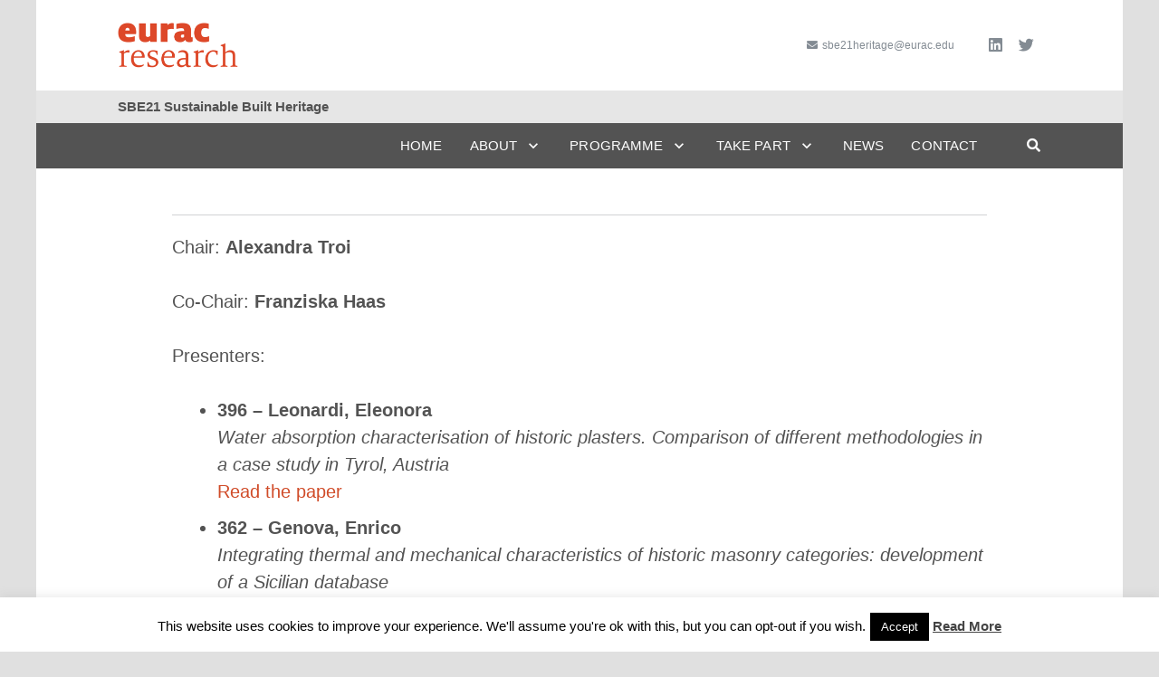

--- FILE ---
content_type: text/css
request_url: https://sbe21heritage.eurac.edu/wp-content/plugins/conference-scheduler/static/css/conf_scheduler.css
body_size: 2160
content:
/*
Conference Scheduler
Version: 1.7.3
License: GNU General Public License v2 or later
License URI: http://www.gnu.org/licenses/gpl-2.0.html
*/
/* ----  Colours  ----- */
.conf_scheduler_star_outline {
  fill: currentColor;
}
.conf_scheduler * {
  box-sizing: border-box;
}
.conf_scheduler .filter {
  display: flex;
  flex-wrap: wrap;
  padding-bottom: 5px;
  margin-bottom: 1em;
}
.conf_scheduler .filter .multi_filter {
  max-width: 100%;
  width: 300px;
  opacity: 0;
  max-height: 1em;
}
.conf_scheduler .filter select.multi_filter,
.conf_scheduler .filter span.select2 {
  flex-grow: 1;
  display: inline-block;
  margin-right: 10px;
}
.conf_scheduler .filter select.multi_filter .select2-selection__choice i.fas,
.conf_scheduler .filter span.select2 .select2-selection__choice i.fas {
  margin-left: 4px;
}
.conf_scheduler .filter .select2-selection:focus {
  border-color: #5b9dd9;
  box-shadow: 0 0 2px rgba(30, 140, 190, 0.8);
  outline: none;
}
.conf_scheduler .filter .my_picks:before {
  content: "\f0c8";
  font-family: "Font Awesome 5 Free";
  font-weight: 400;
  font-size: 0.8em;
  margin-right: 5px;
}
.conf_scheduler .filter button {
  outline: none;
  float: right;
  padding: 5px 8px;
  margin-left: 1em;
}
.conf_scheduler .filter:after {
  content: '';
  clear: both;
  display: block;
}
.conf_scheduler.picks .filter .my_picks:before {
  content: "\f14a";
}
.conf_scheduler .conference_day.open > h3:before {
  content: "\f0d7";
}
.conf_scheduler .open > .session {
  display: block;
}
.conf_scheduler.searching .session h3 {
  display: none;
}
.conf_scheduler.searching .session.open p.no_workshops {
  display: none;
}
.conf_scheduler.picks .session.open p.no_workshops {
  display: none;
}
.conf_scheduler .session h3,
.conf_scheduler .conference_day h3 {
  cursor: pointer;
}
.conf_scheduler .session h3:before,
.conf_scheduler .conference_day h3:before {
  content: "\f0da";
  font-family: "Font Awesome 5 Free";
  font-weight: 700;
  font-size: 0.8em;
  margin-right: 5px;
}
.conf_scheduler .session.open > h3:before,
.conf_scheduler .conference_day.open > h3:before {
  content: "\f0d7";
}
.conf_scheduler .session .session,
.conf_scheduler .conference_day .session {
  margin-left: 1em;
}
.conf_scheduler .session {
  clear: left;
  display: none;
}
.conf_scheduler .session:after {
  display: table;
  content: '';
  clear: both;
}
.conf_scheduler .session .workshops,
.conf_scheduler .session p.no_workshops,
.conf_scheduler .session > div.description {
  display: none;
}
.conf_scheduler .session.open > .workshops,
.conf_scheduler .session.open > p.no_workshops,
.conf_scheduler .session.open > div.description {
  display: block;
}
.conf_scheduler .session.open .workshop {
  display: block;
}
.conf_scheduler .session .workshop.placeholder {
  height: 5em;
}
.conf_scheduler .session .workshop,
body.single-conf_workshop .workshop {
  position: relative;
  cursor: pointer;
}
.conf_scheduler .session .workshop h4,
body.single-conf_workshop .workshop h4 {
  margin-top: 0;
  margin-left: 3px;
}
.conf_scheduler .session .workshop .details,
body.single-conf_workshop .workshop .details {
  border-top: 1px solid #d1d2d4;
  padding: 1em 0;
  display: none;
}
.conf_scheduler .session .workshop .quick_info,
body.single-conf_workshop .workshop .quick_info {
  text-align: right;
  margin-bottom: 0.3em;
}
.conf_scheduler .session .workshop .quick_info span,
body.single-conf_workshop .workshop .quick_info span {
  margin-left: 0.5em;
  display: inline-block;
}
.conf_scheduler .session .workshop span:before,
body.single-conf_workshop .workshop span:before,
.conf_scheduler .session .workshop .edit_link:before,
body.single-conf_workshop .workshop .edit_link:before,
.conf_scheduler .session .workshop .themes:before,
body.single-conf_workshop .workshop .themes:before,
.conf_scheduler .session .workshop .keywords:before,
body.single-conf_workshop .workshop .keywords:before,
.conf_scheduler .session .workshop .file:before,
body.single-conf_workshop .workshop .file:before,
.conf_scheduler .session .workshop .limit:before,
body.single-conf_workshop .workshop .limit:before {
  font-family: "Font Awesome 5 Free";
  font-size: 0.8em;
  margin-right: 5px;
}
.conf_scheduler .session .workshop .presenter:before,
body.single-conf_workshop .workshop .presenter:before {
  content: "\f007";
  font-weight: 700;
}
.conf_scheduler .session .workshop .location:before,
body.single-conf_workshop .workshop .location:before {
  content: "\f3c5";
  font-weight: 700;
}
.conf_scheduler .session .workshop .bio,
body.single-conf_workshop .workshop .bio {
  margin-top: 1em;
  font-style: italic;
}
.conf_scheduler .session .workshop .edit_link,
body.single-conf_workshop .workshop .edit_link {
  position: absolute;
  top: -1px;
  right: -1px;
  opacity: 0.3;
  font-weight: normal;
}
.conf_scheduler .session .workshop .edit_link:before,
body.single-conf_workshop .workshop .edit_link:before {
  content: "\f303";
  font-weight: 900;
  font-size: 0.8em;
}
.conf_scheduler .session .workshop .edit_link:hover,
body.single-conf_workshop .workshop .edit_link:hover {
  opacity: 1;
}
.conf_scheduler .session .workshop .data,
body.single-conf_workshop .workshop .data {
  padding-top: 0.3em;
  border-top: 1px dashed #d1d2d4;
}
.conf_scheduler .session .workshop .data::after,
body.single-conf_workshop .workshop .data::after {
  clear: both;
  display: table;
  content: "";
}
.conf_scheduler .session .workshop .session,
body.single-conf_workshop .workshop .session {
  text-align: right;
  display: block;
  float: right;
}
.conf_scheduler .session .workshop .session:before,
body.single-conf_workshop .workshop .session:before {
  content: "\f017";
}
.conf_scheduler .session .workshop .themes,
body.single-conf_workshop .workshop .themes,
.conf_scheduler .session .workshop .keywords,
body.single-conf_workshop .workshop .keywords {
  clear: both;
  padding-left: 1.2em;
}
.conf_scheduler .session .workshop .themes:before,
body.single-conf_workshop .workshop .themes:before {
  content: "\f07c";
  font-weight: 700;
  margin-left: -1.5em;
}
.conf_scheduler .session .workshop .keywords:before,
body.single-conf_workshop .workshop .keywords:before {
  content: "\f02c";
  font-weight: 700;
  margin-left: -1.5em;
}
.conf_scheduler .session .workshop .limit,
body.single-conf_workshop .workshop .limit {
  display: block;
  float: left;
}
.conf_scheduler .session .workshop .limit:before,
body.single-conf_workshop .workshop .limit:before {
  content: "\f0c0";
  font-weight: 700;
}
.conf_scheduler .session .workshop img,
body.single-conf_workshop .workshop img {
  margin: 1em auto 0 auto;
  display: block;
}
.conf_scheduler .session .workshop .files,
body.single-conf_workshop .workshop .files {
  margin-top: 1em;
}
.conf_scheduler .session .workshop .files span,
body.single-conf_workshop .workshop .files span {
  font-weight: bold;
  display: block;
  color: #58585b;
}
.conf_scheduler .session .workshop .files .file:before,
body.single-conf_workshop .workshop .files .file:before {
  content: "\f15b";
  font-weight: 700;
  color: #a7a9ab;
}
.conf_scheduler .session .workshop .favorite,
body.single-conf_workshop .workshop .favorite {
  cursor: pointer;
  display: inline-block;
  position: absolute;
  z-index: 5;
  top: 5px;
  left: 5px;
}
.conf_scheduler .session .workshop .favorite svg,
body.single-conf_workshop .workshop .favorite svg {
  width: 1em;
  height: 1em;
  fill: transparent;
}
.conf_scheduler .session .workshop .favorite:hover svg,
body.single-conf_workshop .workshop .favorite:hover svg {
  fill: #FFCC09;
}
.conf_scheduler .session .workshop.picked .favorite svg,
body.single-conf_workshop .workshop.picked .favorite svg {
  fill: #FFCC09;
}
.conf_scheduler .session .workshop {
  transform: translateZ(0);
}
.conf_scheduler .session .workshop:hover,
.conf_scheduler .session .workshop.open,
.conf_scheduler .session .workshop.picked {
  background: #ffffff;
}
body.single-conf_workshop .workshop .title,
body.single-conf_workshop .workshop a.edit_link {
  display: none;
}
body.single-conf_workshop .workshop .details {
  display: block;
}
.conf_scheduler .conf_block {
  border: 1px solid #333;
  width: calc((100% - 3em)/3);
  margin: 0 1em 1em 0;
}
.conf_scheduler .conf_block.workshop {
  padding: 1.5em;
}
.conf_scheduler .conf_block .workshop {
  width: 100%;
  padding: 1.5em;
  margin: 0;
  border-bottom: 1px solid #58585b;
}
.conf_scheduler .conf_block .workshop:last-child {
  border-bottom: none;
}
.conf_scheduler.day_tabs ul.day_tabs {
  border-bottom: 1px solid black;
}
.conf_scheduler.day_tabs ul.day_tabs li {
  display: inline-block;
  margin-right: 0.5em;
  border: 1px solid black;
  border-bottom: none;
  padding: 0.1em 0.5em;
  cursor: pointer;
}
.conf_scheduler.day_tabs .conference_day > h3 {
  display: none;
}
@media only screen and (min-width: 509px) {
  .conf_scheduler.timeline .conference_day.open > .session {
    display: grid;
    grid-template-columns: [first] 6.6em [split] auto;
    grid-template-rows: [top] auto [startWorkshops] auto;
    grid-template-areas: "time description" "time workshops";
  }
  .conf_scheduler.timeline .session > h3 {
    grid-area: time;
    box-sizing: border-box;
    text-align: right;
    border-right: 1px solid #58585b;
    margin: 0;
    padding: 1em 1em 1em 0;
  }
  .conf_scheduler.timeline.searching .session > h3 {
    display: block;
  }
  .conf_scheduler.timeline .workshops,
  .conf_scheduler.timeline .session > p.no_workshops,
  .conf_scheduler.timeline .session > .description {
    grid-area: description;
    margin-left: 1em;
    padding-top: 1em;
    box-sizing: content-box;
  }
  .conf_scheduler.timeline .workshops {
    grid-area: workshops;
    margin-left: 1em;
    padding-top: 1em;
    box-sizing: content-box;
  }
  .conf_scheduler.timeline .session > .description > p:first-child {
    margin-top: 0;
  }
  .conf_scheduler.timeline .session.no_workshops .workshops {
    padding: 0;
    border-bottom: 0;
    display: none !important;
  }
  .conf_scheduler.timeline .session p.no_workshops {
    padding: 1em 0 1em 1em;
    margin: 0;
  }
  .conf_scheduler .filter {
    flex-wrap: wrap;
  }
}
/* Mobile Landscape & Tablet Portrait */
@media only screen and (max-width: 780px) {
  .conf_scheduler .filter .buttons button {
    float: none;
    margin-top: 10px;
    font-size: 14px;
  }
  .conf_scheduler .filter .my_picks {
    margin: 0 0 0 15px;
  }
  .conf_scheduler .conference_day .session {
    margin-left: 0.5em;
  }
  .conf_scheduler .conf_block {
    width: calc((100% - 2em)/2);
  }
}
/* 4.5 - Mobile Portrait */
@media only screen and (max-width: 509px) {
  .conf_scheduler .filter .multi_filter {
    display: block;
    width: 95%;
    margin: 10px 0 0 0;
  }
  .conf_scheduler .conference_day .session {
    margin-left: 0;
  }
  .conf_scheduler .conf_block {
    width: 100%;
  }
}
@media print {
  .conf_scheduler .workshops {
    height: auto !important;
    max-width: 100%;
    text-align: left;
  }
  .conf_scheduler .conf_block {
    vertical-align: top;
    position: relative !important;
    left: 0 !important;
    top: auto !important;
    float: none !important;
    display: inline-block !important;
    margin: 0 10pt 12pt 0 !important;
    min-width: calc(50% - 12pt) !important;
    width: auto;
  }
  .conf_scheduler.picks .workshop {
    display: none !important;
  }
  .conf_scheduler.picks .workshop.picked {
    display: block !important;
  }
}
.conf_scheduler.filtered .conference_day.open .session.empty {
  display: none;
}


--- FILE ---
content_type: application/javascript
request_url: https://sbe21heritage.eurac.edu/wp-content/plugins/conference-scheduler/static/js/conf_scheduler.js
body_size: 3219
content:
/*
Conference Scheduler
License: GNU General Public License v2 or later
License URI: http://www.gnu.org/licenses/gpl-2.0.html
*/

// Setup master JS var
var conf_scheduler = conf_scheduler || {};
conf_scheduler.search = '';
conf_scheduler.myPicks = [];
conf_scheduler.hooks = wp.hooks.createHooks();

jQuery(document).ready(function($){

  conf_scheduler.formatFilterOptions = function ( state ) {
    if (!state.id) {
      return state.text;
    }
    var tagIcon = '<i class="fas fa-search"></i>';
    if (state.id.substring(0,8) == 'keyword_') tagIcon = '<i class="fas fa-tag"></i>';
    if (state.id.substring(0,6) == 'theme_') tagIcon = '<i class="fas fa-folder-open"></i>';

    var $state = $(' <span>'+tagIcon+' <span></span></span>');

    // Use .text() instead of HTML string concatenation to avoid script injection issues
    $state.find("span").text(state.text);

    return $state;
  };
  conf_scheduler.dayTabs = $('.conf_scheduler.day_tabs').length;
  var s2Options = {
    placeholder: conf_scheduler_ldata.i18n.search,
    allowClear: true,
    templateResult: conf_scheduler.hooks.applyFilters('conf_scheduler_filter_options_formatter', conf_scheduler.formatFilterOptions),
    templateSelection: conf_scheduler.hooks.applyFilters('conf_scheduler_filter_options_formatter', conf_scheduler.formatFilterOptions),
    tags: true,
    tokenSeparators: [','],
    createTag: function (params) {
      var term = $.trim(params.term);

      if (term === '') {
        return null;
      }

      return {
        id: term,
        text: term,
        isSearch: true // add additional parameters
      }
    }
  };
  $('.conf_scheduler .multi_filter').select2(s2Options);

  $('.conf_block').attr('data-order','5');

  if (!conf_scheduler_ldata.disableMyPicks) {
    // load saved picks
    if (Cookies.get('conf_scheduler_picks')) conf_scheduler.myPicks = JSON.parse(Cookies.get('conf_scheduler_picks'));
    if (conf_scheduler.myPicks.length > 0 ) {
      conf_scheduler.myPicks.forEach(function(workshopID) {
        $('.workshop[data-workshopID='+workshopID+']').addClass('picked').closest('.conf_block').attr('data-order', '1');
      });
    }
  }

  conf_scheduler.layouts = [];
  $('.conf_scheduler').each(function(i) {
    var $instance = $(this).data('instance',i);
    conf_scheduler.layouts.push(
      $instance.find('.workshops').each(function() {
        var _sizer = $(this).find('.conf_block');
        $(this).isotope({
          itemSelector: '.conf_block',
          percentPosition: true,
          masonry: { columnWidth: _sizer[0] },
          getSortData: { order: '[data-order]' },
        });
      })
    );
  });

  if (conf_scheduler.myPicks.length > 0 )
    $.each(conf_scheduler.layouts, function(){
      this.isotope({ sortBy: 'order'});
    });


  // Filter function
  conf_scheduler.filterFunc = function(iIndex) {
    var multiFilters = conf_scheduler.multiFilterVal;
    var searches = multiFilters.filter(opt => opt.isSearch);
    var filters = multiFilters.filter(opt => !opt.isSearch);

    var $workshop = $(this);
    var grouped = false;
    if ($workshop.hasClass('workshop_group')) {
      grouped = true;
      $workshop = $workshop.find('.workshop');
    }

    var found = false;
    $workshop.each(function() {
      var $this = $(this);
      inFilters = filters.every(function(v) {
        return this.hasClass(v.id)
      }, $this);

      if(!inFilters && !grouped) return false; // break early if it doesn't mach filters

      if (searches.length) {
        conf_scheduler.inSearch = 0;
        $.each(searches, function(searchIndex,term) {
          var searchTerm = term.text.toLowerCase().normalize("NFD").replace(/[\u0300-\u036f]/g, ''); // normalize to deal with unicode characters (accents, etc), regex to remove the accents
          // console.log(searchTerm + ' - ' + searchTerm.length + ' vs. ' + term.text.toLowerCase() + ' - ' + term.text.toLowerCase().length);
          $.each(conf_scheduler_ldata.searchSelectors, function(selectorIndex,selector) {
            var haystack = $this.find(selector).text().toLowerCase().normalize("NFD").replace(/[\u0300-\u036f]/g, '');
            // console.log(searchTerm + ' - ' + searchTerm.length + ' vs. ' + haystack + ' - ' + haystack.length);
            conf_scheduler.inSearch += (haystack.indexOf(searchTerm) != -1);
          });
        });
      } else { conf_scheduler.inSearch = 1; }

      if( !conf_scheduler.inSearch && !grouped) return false; // break early if it doesn't mach search
      inPluggable = conf_scheduler.hooks.applyFilters( 'conf_scheduler_schedule_filters', true, $this );

      found = found || (inFilters && (conf_scheduler.inSearch > 0) && inPluggable);
      // console.log('run filterfuc - ID:'+$this.data('workshopid')+' '+inFilters+' '+conf_scheduler.inSearch+' '+inPluggable);
    });
    return found;
  };

  // Live search function
  conf_scheduler.liveSearcher = function() {
    if (conf_scheduler.searchTimeout) clearTimeout(conf_scheduler.searchTimeout);
    conf_scheduler.searchTimeout = setTimeout(function(){
      var $instance = $(this).parents('.conf_scheduler');
      var iIndex = $instance.data('instance');
      if ( !conf_scheduler.dayTabs ) $instance.find('.conference_day').addClass('open');
      $instance.find('.session').addClass('open').removeClass('empty');
      $instance.find('.my_picks').removeClass('show');
      $instance.removeClass('picks');
      if ($instance.find('.workshop_search').val().toLowerCase() != '') {
        $instance.addClass('searching');
      } else {
        $instance.removeClass('searching');
      }
      conf_scheduler.layouts[iIndex].isotope({ filter: conf_scheduler.filterFunc})
      
      if (conf_scheduler_ldata.hideEmpty == "1") {
        $.each(conf_scheduler.layouts[iIndex], function(i, elem) {
          var shown = $(elem).isotope('getFilteredItemElements');
          if (shown.length == 0) {
            $(elem).closest('.session').addClass('empty');
          }
        });
      }
    }, 500);
  };

  // Trigger events
  $('.multi_filter').on('change', function(e){
    //console.log('multifilter fired change.select2');
    var $instance = $(this).parents('.conf_scheduler');
    var iIndex = $instance.data('instance');
    $instance.removeClass('picks').find('.my_picks').removeClass('with-results');
    if ( !conf_scheduler.dayTabs ) $instance.find('.conference_day').addClass('open');
    $instance.find('.session').addClass('open').removeClass('empty');
    conf_scheduler.multiFilterVal = $('.multi_filter', $instance).select2('data');
    $instance.toggleClass('filtered', conf_scheduler.multiFilterVal.length);
    //var t0 = performance.now();
    conf_scheduler.layouts[iIndex].isotope({ filter: conf_scheduler.filterFunc });
    //var t1 = performance.now();
    //console.log("Call to filter took " + (t1 - t0) + " milliseconds.");
    
    if (conf_scheduler_ldata.hideEmpty == "1") {
      $.each(conf_scheduler.layouts[iIndex], function(i, elem) {
        var shown = $(elem).isotope('getFilteredItemElements');
        if (shown.length == 0) {
          $(elem).closest('.session').addClass('empty');
        }
      });
    }
  });
  $('.workshop_search').on('keyup', conf_scheduler.liveSearcher);


  conf_scheduler.filterByTag = function($tag, tagType) {
    var $instance = $tag.parents('.conf_scheduler');
    var slug = $tag.attr('class').split(/\s+/)[1];
    var selection = $('.multi_filter', $instance).val();
    selection.push(tagType+'_'+slug);
    $('.multi_filter', $instance).val(selection).trigger('change');
  }
  $('.conf_scheduler').on('click', '.workshop .keyword', function(e) {
    conf_scheduler.filterByTag($(this), 'keyword');
  });
  $('.conf_scheduler').on('click', '.workshop .theme', function(e) {
    conf_scheduler.filterByTag($(this), 'theme');
  });

  // Expand workshop details
  $('.conf_scheduler')
  .on('click', '.workshop', function(){
    $(this).find('.details').toggle();
    $(this).toggleClass("open");
    $(this).parents('.workshops').isotope('layout');
  })
  .on('click', '.workshop a, .workshop .favorite, .workshop button, .workshop .themes, .workshop .keywords', function(e) { e.stopPropagation(); });


  // Fold days  - delegated to parent elem becuase elems might be initially hidden
  $('body').on('click','.conference_day > h3', function(){
    $(this).parent().toggleClass('open');
  });

  // Fold sessions - delegated to parent elem becuase elems are initially hidden
  $('body').on('click', '.session > h3', function(){
    $(this).parent().toggleClass('open');
    $(this).siblings('.workshops').isotope('layout');
  });

  // show/hide all workshops
  $('.toggle_all').on('click', function(){
    var $instance = $(this).parents('.conf_scheduler');
    var iIndex = $instance.data('instance');
    $instance.find('.multi_filter').val('').trigger('change.select2');
    $instance.removeClass('picks').removeClass('show_available');
    if ($instance.find('.session.open').length > 0) {
      conf_scheduler.layouts[iIndex].isotope({ filter: '*'});
      if ( !conf_scheduler.dayTabs ) $instance.find('.conference_day').removeClass('open');
      $instance.find('.session').removeClass('open');
    } else {
      if ( !conf_scheduler.dayTabs ) $instance.find('.conference_day').addClass('open');
      $instance.find('.session').addClass('open');
      conf_scheduler.layouts[iIndex].isotope({ filter: '*'});
    }

  });

  if (!conf_scheduler_ldata.disableMyPicks ) {
    // Show only My Picks
    $('button.my_picks').on('click', function(){
      var $instance = $(this).parents('.conf_scheduler');
      var iIndex = $instance.data('instance');
      $instance.toggleClass('picks');
      if( $instance.hasClass('picks') ) {
        // $instance.find('.multi_filter').val('').trigger('change.select2'); // reset keyword filter - trigger change to update select2
        if ( !conf_scheduler.dayTabs ) $instance.find('.conference_day').addClass('open');
        $instance.find('.session').addClass('open');
      }
      conf_scheduler.multiFilterVal = $('.multi_filter', $instance).select2('data');
      conf_scheduler.layouts[iIndex].isotope({ filter: conf_scheduler.filterFunc });
    });

    conf_scheduler.filterPicks = function ( found, $workshop) {
      // only check if button checked
      if ( !$workshop.parents('.conf_scheduler').hasClass('picks') )
        return found;
      return found && $workshop.hasClass('picked');
    }
    conf_scheduler.hooks.addFilter('conf_scheduler_schedule_filters', 'conf-scheduler', conf_scheduler.filterPicks);

    // Pick a workshop
    $('.conf_scheduler').on('click', '.workshop .favorite', function(e){
      e.stopPropagation();
      var $workshop = $(this).parents('.workshop');
      conf_scheduler.pickWorkshop($workshop, 'toggle');
    });
  }

  conf_scheduler.pickWorkshop = function ($workshop, setPickStatus = 'toggle') {
    var workshopID = parseInt($workshop.attr('data-workshopid'));
    var hadPicked = conf_scheduler.myPicks.includes(workshopID);
    if(setPickStatus == 'toggle')
      setPickStatus = !hadPicked;

    if( hadPicked != setPickStatus ) {
      // pick status changed
      if (setPickStatus) {
        conf_scheduler.myPicks.push(workshopID);
      } else {
        conf_scheduler.myPicks = conf_scheduler.myPicks.filter(function(item) {
            return item !== workshopID;
        });
      }

      Cookies.set('conf_scheduler_picks', conf_scheduler.myPicks, { expires: 365 }); // store the cookie for 1 year

      $('.conf_scheduler .workshop[data-workshopid="'+workshopID+'"]').each(function(){
        var $workshop = $(this);
        // promote this block and re-sort
        var $block = $(this).closest('.conf_block');
        if(setPickStatus) {
          $workshop.addClass('picked');
        } else {
          $workshop.removeClass('picked');
        }
        if ( $block.hasClass('picked') || $block.find('.picked').length ) {
          $block.attr('data-order','1');
        } else { $block.attr('data-order','5'); }

        $(this).closest('.workshops').isotope('updateSortData').isotope({ sortBy: 'order'});
      });
    }
  }

  // Day tabs JS
  if( $('.conf_scheduler.day_tabs').length ) {
    $('.conf_scheduler').on('click', 'ul.day_tabs li', function(){
      var $instance = $(this).parents('.conf_scheduler');
      var day = $(this).data('day');
      $instance.find('ul.day_tabs li').removeClass('open');
      $(this).addClass('open');
      $instance.find('.conference_day').removeClass('open');
      $instance.find('.conference_day.day_'+day).addClass('open').find('.workshops').isotope('layout');
    });
  }

  conf_scheduler.hooks.doAction( 'conf_scheduler_js_loaded' );
});
